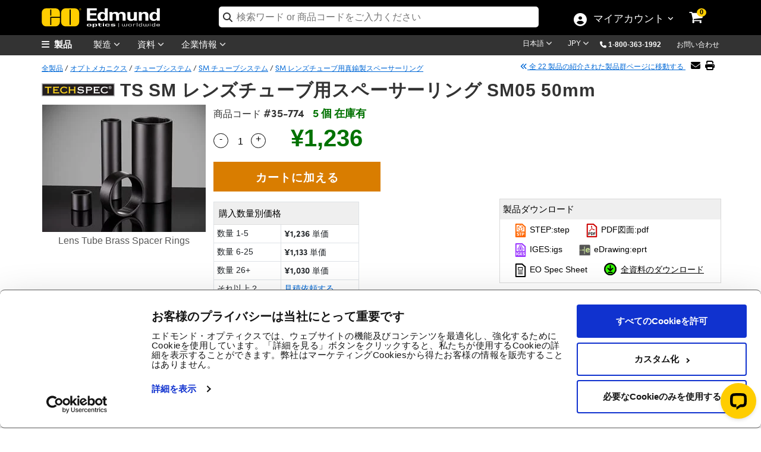

--- FILE ---
content_type: text/html; charset=utf-8
request_url: https://www.edmundoptics.jp/Catalog/PartNumber/_FrequentlyPurchasedTogetherProducts/?partNumberID=34758&_=1769057716349
body_size: 1430
content:

    <div class="row" id="relatedProducts">
            <div class="col-lg-3" style="text-align:center">
                <a href="/p/125mm-dia-x-20mm-fl-mgfsub2sub-coated-achromatic-doublet-lens/2279/" onclick="trackEvent('Related Products Carousel', 'Part', '32-309')">
                    <img src="https://productimages.edmundoptics.com/7619.jpg?w=225&amp;h=175&amp;quality=60" alt="TS &#x30A2;&#x30AF;&#x30ED;&#x30DE;&#x30C6;&#x30A3;&#x30C3;&#x30AF;&#x30EC;&#x30F3;&#x30BA; 12.5 x 20 MgF2" />
                    <div>
                            <strong>#32-309</strong>&nbsp;-&nbsp;
                        TS アクロマティックレンズ 12.5 x 20 MgF2
                    </div>
                </a>
                    <div>
                        <span class="cart-item-price">
                            
            <span id="formattedPrice">
                <span class="price-filter-value" data-filter="11,227" style="display:none">11,227</span>
                &#xA5;11,227
            </span>

                        </span>
                        <ul style="width:200px; margin:auto; padding-left:0; list-style:none;">
                            <li>
                                <input type="number" min="1" placeholder="数量 " id="qty_32309" style="border-width: 1px; border-style: solid; float:left;top:4px;position:relative;width:50px;left:25px;border:1px solid #dadada;padding-left:5px" />
                            </li>
                            <li>
                                <button class="btn btn-cart" title="カートに入れる" style="width:50%" onclick="AddToCart('32-309');">
                                    <i class="fa fa-shopping-cart"></i>
                                </button>
                            </li>
                        </ul>
                    </div>
            </div>
            <div class="col-lg-3" style="text-align:center">
                <a href="/p/48-x-84mm-ar-coated-float-glass-window/2563/" onclick="trackEvent('Related Products Carousel', 'Part', '32-741')">
                    <img src="https://productimages.edmundoptics.com/5007.jpg?w=225&amp;h=175&amp;quality=60" alt="&#x30D5;&#x30ED;&#x30FC;&#x30C8;&#x30AC;&#x30E9;&#x30B9;&#x30A6;&#x30A4;&#x30F3;&#x30C9;&#x30A6; 48 x 84 MgF2" />
                    <div>
                            <strong>#32-741</strong>&nbsp;-&nbsp;
                        フロートガラスウインドウ 48 x 84 MgF2
                    </div>
                </a>
                    <div>
                        <span class="cart-item-price">
                            
            <span id="formattedPrice">
                <span class="price-filter-value" data-filter="3,914" style="display:none">3,914</span>
                &#xA5;3,914
            </span>

                        </span>
                        <ul style="width:200px; margin:auto; padding-left:0; list-style:none;">
                            <li>
                                <input type="number" min="1" placeholder="数量 " id="qty_32741" style="border-width: 1px; border-style: solid; float:left;top:4px;position:relative;width:50px;left:25px;border:1px solid #dadada;padding-left:5px" />
                            </li>
                            <li>
                                <button class="btn btn-cart" title="カートに入れる" style="width:50%" onclick="AddToCart('32-741');">
                                    <i class="fa fa-shopping-cart"></i>
                                </button>
                            </li>
                        </ul>
                    </div>
            </div>
            <div class="col-lg-3" style="text-align:center">
                <a href="/p/10mm-dia-x-66mm-fl-mgfsub2sub-molded-aspheric-condenser-lens/4081/" onclick="trackEvent('Related Products Carousel', 'Part', '35-038')">
                    <img src="https://productimages.edmundoptics.com/2749.jpg?w=225&amp;h=175&amp;quality=60" alt="&#x30E2;&#x30FC;&#x30EB;&#x30C9;&#x975E;&#x7403;&#x9762;&#x30B3;&#x30F3;&#x30C7;&#x30F3;&#x30B5;&#x30FC;&#x30EC;&#x30F3;&#x30BA; 10 x 6.6 MgF2" />
                    <div>
                            <strong>#35-038</strong>&nbsp;-&nbsp;
                        モールド非球面コンデンサーレンズ 10 x 6.6 MgF2
                    </div>
                </a>
                    <div>
                        <span class="cart-item-price">
                            
            <span id="formattedPrice">
                <span class="price-filter-value" data-filter="6,180" style="display:none">6,180</span>
                &#xA5;6,180
            </span>

                        </span>
                        <ul style="width:200px; margin:auto; padding-left:0; list-style:none;">
                            <li>
                                <input type="number" min="1" placeholder="数量 " id="qty_35038" style="border-width: 1px; border-style: solid; float:left;top:4px;position:relative;width:50px;left:25px;border:1px solid #dadada;padding-left:5px" />
                            </li>
                            <li>
                                <button class="btn btn-cart" title="カートに入れる" style="width:50%" onclick="AddToCart('35-038');">
                                    <i class="fa fa-shopping-cart"></i>
                                </button>
                            </li>
                        </ul>
                    </div>
            </div>
            <div class="col-lg-3" style="text-align:center">
                <a href="/p/762-x-762-x-3mm-high-efficiency-window/6581/" onclick="trackEvent('Related Products Carousel', 'Part', '46-101')">
                    <img src="https://productimages.edmundoptics.com/5545.jpg?w=225&amp;h=175&amp;quality=60" alt="HEAR&#x30B3;&#x30FC;&#x30C8;&#x4ED8;&#x304D;&#x30A6;&#x30A4;&#x30F3;&#x30C9;&#x30A6; 76.2 x 76.2 x 3T" />
                    <div>
                            <strong>#46-101</strong>&nbsp;-&nbsp;
                        HEARコート付きウインドウ 76.2 x 76.2 x 3T
                    </div>
                </a>
                    <div>
                        <span class="cart-item-price">
                            
            <span id="formattedPrice">
                <span class="price-filter-value" data-filter="4,326" style="display:none">4,326</span>
                &#xA5;4,326
            </span>

                        </span>
                        <ul style="width:200px; margin:auto; padding-left:0; list-style:none;">
                            <li>
                                <input type="number" min="1" placeholder="数量 " id="qty_46101" style="border-width: 1px; border-style: solid; float:left;top:4px;position:relative;width:50px;left:25px;border:1px solid #dadada;padding-left:5px" />
                            </li>
                            <li>
                                <button class="btn btn-cart" title="カートに入れる" style="width:50%" onclick="AddToCart('46-101');">
                                    <i class="fa fa-shopping-cart"></i>
                                </button>
                            </li>
                        </ul>
                    </div>
            </div>
    </div>  

        <script type="text/javascript">
            $('#tabsBarFrequentProducts').removeClass('display-none');
            $('#tabFrequentProducts').removeClass('display-none');
            $("#TshirtRelatedProducts").removeClass("display-none");
        </script>


--- FILE ---
content_type: text/html; charset=utf-8
request_url: https://www.edmundoptics.jp/Catalog/PartNumber/_RelatedProducts/?partNumberID=34758&productFamilyID=34761&_=1769057716351
body_size: 746
content:

    <div class="row" id="relatedProducts">
            <div class="col-lg-3" style="text-align:center">
                <a href="/c/lens-tubes/1206/" onclick="trackEvent('Related Products Carousel', 'Category', '1206')">
                    <img src="https://productimages.edmundoptics.com/6630.jpg?w=225&amp;h=175&amp;quality=60" alt="SM &#x30C1;&#x30E5;&#x30FC;&#x30D6;&#x30B7;&#x30B9;&#x30C6;&#x30E0;" />
                    <div>
                        SM チューブシステム
                    </div>
                </a>
            </div>
            <div class="col-lg-3" style="text-align:center">
                <a href="/f/sm-lens-tubes/34689/" onclick="trackEvent('Related Products Carousel', 'Product', '3813')">
                    <img src="https://productimages.edmundoptics.com/6630.jpg?w=225&amp;h=175&amp;quality=60" alt="SM &#x30EC;&#x30F3;&#x30BA;&#x30C1;&#x30E5;&#x30FC;&#x30D6;" />
                    <div>
                        SM レンズチューブ
                    </div>
                </a>
            </div>
            <div class="col-lg-3" style="text-align:center">
                <a href="/f/sm-lens-tube-drop-in-mounts/39862/" onclick="trackEvent('Related Products Carousel', 'Product', '4273')">
                    <img src="https://productimages.edmundoptics.com/10454.jpg?w=225&amp;h=175&amp;quality=60" alt="SM &#x30EC;&#x30F3;&#x30BA;&#x30C1;&#x30E5;&#x30FC;&#x30D6;&#x7528;&#x30C9;&#x30ED;&#x30C3;&#x30D7;&#x30A4;&#x30F3;&#x30DE;&#x30A6;&#x30F3;&#x30C8;" />
                    <div>
                        SM レンズチューブ用ドロップインマウント
                    </div>
                </a>
            </div>
            <div class="col-lg-3" style="text-align:center">
                <a href="/f/c-s-and-t-mount-brass-spacer-rings/39556/" onclick="trackEvent('Related Products Carousel', 'Product', '3967')">
                    <img src="https://productimages.edmundoptics.com/20913.jpg?w=225&amp;h=175&amp;quality=60" alt="S, C &amp; T &#x30DE;&#x30A6;&#x30F3;&#x30C8; &#x30C1;&#x30E5;&#x30FC;&#x30D6;&#x7528;&#x771F;&#x936E;&#x88FD;&#x30B9;&#x30DA;&#x30FC;&#x30B5;&#x30FC;&#x30EA;&#x30F3;&#x30B0;" />
                    <div>
                        S, C & T マウント チューブ用真鍮製スペーサーリング
                    </div>
                </a>
            </div>
    </div>  
        <script type="text/javascript">
            $("#tabsBarRelatedProducts").removeClass("display-none");
            $("#tabRelatedProducts").removeClass("display-none");
            $("#TshirtRelatedProducts").removeClass("display-none");
        </script>



--- FILE ---
content_type: text/html; charset=utf-8
request_url: https://www.edmundoptics.jp/Catalog/PartNumber/_Documents/?materialNumber=35774&partNumberID=34758&specSheetTemplate=Default%20Template&_=1769057716352
body_size: 826
content:

<div id="documentDownloads_35774">

    <input type="hidden" id="downloadAllText_35774" value="全資料のダウンロード" class="hidden_val" />
    <input type="hidden" id="hiddenStockNum" value="35774" class="hidden_val" />
    <input type="hidden" id="hiddenDocumentCount" value="5" class="hidden_val" />


            <a href="/document/download/419969" target="_blank" class="btn btn-downloads" style="margin-top:15px; margin-bottom:5px;" onclick="trackEvent('Document Download', '11', '35774');">
                <img src="/media/42kbiyfa/step.svg" style="width:23px;" alt="Click to download STEP file"> STEP:step
            </a>
            <a href="/document/download/419927" target="_blank" class="btn btn-downloads" style="margin-top:15px; margin-bottom:5px;" onclick="trackEvent('Document Download', '9', '35774');">
                <img src="/media/5igbjkk4/pdf.svg" style="width:23px;" alt="Click to download PDF図面"> PDF図面:pdf
            </a>
            <a href="/document/download/419891" target="_blank" class="btn btn-downloads" style="margin-top:15px; margin-bottom:5px;" onclick="trackEvent('Document Download', '8', '35774');">
                <img src="/media/5myf11au/iges.svg" style="width:23px;" alt="Click to download IGES file"> IGES:igs
            </a>
            <a href="/document/download/419852" target="_blank" class="btn btn-downloads" style="margin-top:15px; margin-bottom:5px;" onclick="trackEvent('Document Download', '7', '35774');">
                <img src="/media/y2ujsniw/edrawing.svg" style="width:23px;" alt="Click to download eDrawing"> eDrawing:eprt
            </a>

            <a href="/Catalog/Specsheet/Specsheet/34758" rel="nofollow" class="btn btn-downloads" style="margin-top:15px; margin-bottom:5px;" onclick="trackEvent('Document Download', 'Dynamic Spec sheet', '35774');">
                <img src="/media/g0umakfk/specsheets.svg" style="width:23px;" alt="Click to download Spec Sheets"> EO Spec Sheet
            </a>
</div>

    <script>
        $(document).ready(function () {
            var ct = $("#downloadAllBtn_" + 35774).length;
            if (ct == 0)
            {
                $("#documentDownloads_" + 35774).append('<a class="btn btn-downloads" id="downloadAllBtn_' + 35774 + '" style="margin-top: 15px; margin-bottom: 5px;" onclick="downloadAll(\'' + 35774 + '\');" download></a>');
                $("#downloadAllBtn_" + 35774).text($("#downloadAllText_" + 35774).val());
            }            
        });
    </script>

<script>
    function downloadAll(stockNumber) {
        trackEvent('Document Download', 'Download All', '35774');
        window.open('/Catalog/PartNumber/DownloadAll?stockNum=' + '35774', '_blank');
    }
</script>

--- FILE ---
content_type: application/javascript; charset=UTF-8
request_url: https://api.livechatinc.com/v3.6/customer/action/get_dynamic_configuration?x-region=us-south1&license_id=5237381&client_id=c5e4f61e1a6c3b1521b541bc5c5a2ac5&url=https%3A%2F%2Fwww.edmundoptics.jp%2Fp%2F50mm-brass-spacer-ring-id05%2F34758%2F&group_id=32&channel_type=code&jsonp=__tyni98ksmq
body_size: 327
content:
__tyni98ksmq({"organization_id":"3b0f44ba-5eb5-4bb1-a9e1-2214776a186b","livechat_active":true,"livechat":{"group_id":32,"client_limit_exceeded":false,"domain_allowed":true,"online_group_ids":[0,23,25,27,28,31,32,33,40,42,43,46,47,49,52,53,56,57,58,60,62,67],"config_version":"4736.0.44.5266.4529.5620.621.53.22.62.11.16.86","localization_version":"6bb83031e4f97736cbbada081b074fb6_96b1d7f01f7312b80affd6ad66d2c17a","language":"ja"},"default_widget":"livechat"});